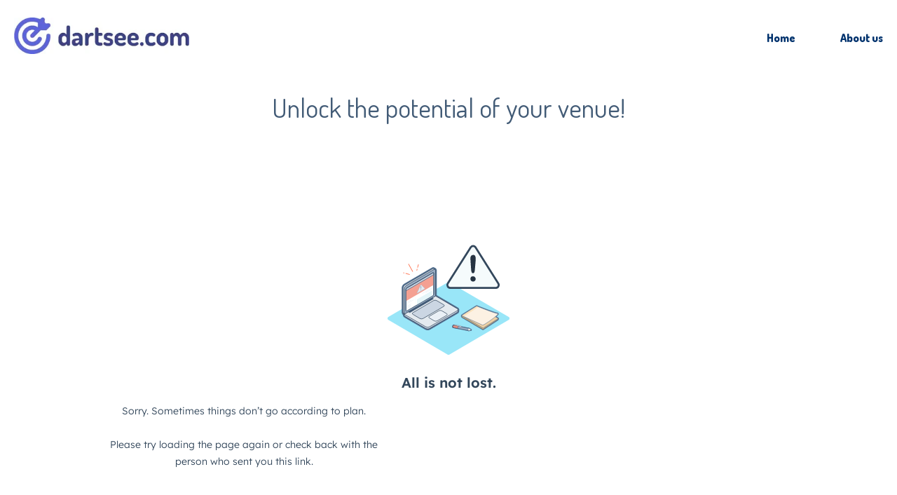

--- FILE ---
content_type: text/html; charset=utf-8
request_url: https://sales.dartsee.com/meetings/zoltan-borsos/dartsee-sales-call?embed=true&parentHubspotUtk=6b78766a7192ca6ea79222e02138fd64&parentPageUrl=https://home.dartsee.com/venue&ab=false&contentId=100741214274
body_size: 15716
content:
<!DOCTYPE html><html lang="en" data-quartz-powered="true"><script>window.__hsiplt = () => {}</script><script>window.__hssessrt = true</script><script>const IPLTEvents={TrackingStarted:"s",TrackingFinished:"f",PerformanceResourceTiming:"p",PerformanceNavigationTiming:"n",ScriptLoaded:"l",ScriptErrored:"e",BeforeScriptTag:"b",ScriptLoadTimeout:"t",DocumentReady:"c",MaxLogOverflow:"o",HitTimeBoundary:"h",VisibilityChangeHidden:"d",VisibilityChangeVisible:"v",SessionLink:"k"},ReportReasons={AlwaysSent:"a",SlowLoading:"s",VisibilityStateChanged:"v",LogsFlushed:"f",LogLimitReached:"l"};(()=>{const e=5e3,t=6e4,n=3e5,o=50,i=5e3,r=window.__hssessrt;let s,a=r,c=!0,d=[],l=0,u=null,p=null;const h=()=>{s&&s.disconnect();p&&clearTimeout(p);u&&clearTimeout(u);document.removeEventListener("visibilitychange",$);a=!1;c=!1},m=(e,t=!1)=>{if(!c||b()>=n+1e4||l>=i)h();else{M(e);l+=d.length;d=[];t&&h()}},g=e=>{if(!c||d.length+l>=i-1)h();else{d.push(e);if(d.length+l!==i-2)d.length>=o&&m(ReportReasons.LogsFlushed);else{d.push([IPLTEvents.MaxLogOverflow,b()]);d.push([IPLTEvents.TrackingFinished,b()]);m(ReportReasons.LogLimitReached,!0)}}},f=["name","responseStatus","fetchStart","responseEnd","serverTiming","startTime","initiatorType","nextHopProtocol","redirectStart","redirectEnd","domainLookupStart","domainLookupEnd","connectStart","connectEnd","secureConnectionStart","requestStart","responseStart","transferSize","encodedBodySize","decodedBodySize","renderBlockingStatus"],T=[...f,"unloadEventStart","unloadEventEnd","type","redirectCount"];function w(){try{return!!localStorage.getItem("log-page-load-id")}catch(e){}return!1}function v(){try{return"10000000-1000-4000-8000-100000000000".replace(/[018]/g,(e=>{const t=0|(crypto&&crypto.getRandomValues?15&crypto.getRandomValues(new Uint8Array(1))[0]:16*Math.random());return("0"===e?t:3&t|8).toString(16)}))}catch(e){return null}}function y(e){try{return!!new URL(e)}catch(e){return!1}}const L=new Set(["access_token","token_type","expires_in","refresh_token","scope","state","error","error_description","error_uri","code","grant_type","redirect_uri","client_id","client_secret","id_token","session_state","nonce","acr_values","response_type","response_mode","display","prompt","max_age","ui_locales","claims_locales","id_token_hint","login_hint","acr_values","claims","registration","request","request_uri","code_challenge","code_challenge_method","code_verifier","token","assertion","client_assertion","client_assertion_type"]);function S(e){let t;try{t=new URL(e)}catch(t){return e}if(t.hash){const e=t.hash.slice(1).split("&").map((e=>{const[t,n]=e.split("=");return n?`${t}=*REDACTED*`:t}));t.hash=`#${e.join("&")}`}t.searchParams.forEach(((e,n)=>{(L.has(n.toLowerCase())||y(e))&&t.searchParams.set(n,"*REDACTED*")}));return t.toString()}let R;try{R=crypto.randomUUID()}catch(e){R=v()}w()&&console.log("HubSpot Page Load ID:",R);window.hubspot||(window.hubspot={});window.hubspot.sessionId=R;try{var E;const e=window.top;e&&window!==e&&null!==(E=e.hubspot)&&void 0!==E&&E.sessionId&&g([IPLTEvents.SessionLink,e.hubspot.sessionId])}catch(e){}function _(e,t,n){g([e,...t.map((e=>{if("serverTiming"===e)return P(n);const t=n[e];return"name"===e?S(t):null===t?null:"number"==typeof t?Math.round(t):t}))])}function b(){return Math.round(performance.now())}function P({serverTiming:e}){return e?e.map((e=>[e.name,e.description,e.duration])):[]}const I=new Map,k=e=>r?!(e.name&&e.name.endsWith("cartographer/v1/ipl")):"script"===e.initiatorType;try{s=new PerformanceObserver((e=>e.getEntries().filter(k).forEach((e=>_(IPLTEvents.PerformanceResourceTiming,f,e)))));s.observe({type:"resource",buffered:!0})}catch(e){console.error(e)}const B=performance.getEntriesByType("navigation")[0];B&&_(IPLTEvents.PerformanceNavigationTiming,T,B);function C(e){g([e,b()])}C(IPLTEvents.TrackingStarted);let V=1;function D(){return/qa.com$/.test(window.location.host)}function z(){const e=/^\/(?:[A-Za-z0-9-_]*)\/(\d+)(?:\/|$)/.exec(window.location.pathname);return e?parseInt(e[1],10):void 0}function A(){const e=/(?:app|tools|private|local)-([a-z]+[0-9]).(?:hubspot|hubteam)(?:qa)?.com/,t=window.location.host.match(e);return t?t[1]:"na1"}function F(e){const t=JSON.stringify(e),n=D()?"hubspotqa":"hubspot",o=`https://metrics-fe-${A()}.${n}.com/cartographer/v1/ipl`;if(navigator&&"function"==typeof navigator.sendBeacon)try{navigator.sendBeacon(o,t)}catch(e){}}function M(e){if(u){clearTimeout(u);u=null}if(0===d.length&&0===I.size)return;F({v:0,r:e,t:b(),n:V++,cru:R,pto:performance.timeOrigin,dn:Date.now(),u:S(window.location.href),l:d,pid:z(),p:[...I.entries()].map((([e,t])=>[e,t.firstSeen]))})}function U(e){u||(u=window.setTimeout((()=>m(e)),1e3))}function q(){return r?Math.min(t,n-b()):null}function x(){if(!a)return;const e=q();if(null!==e)if(e<=0){C(IPLTEvents.HitTimeBoundary);C(IPLTEvents.TrackingFinished);m(ReportReasons.LogLimitReached,!0)}else{U(ReportReasons.LogsFlushed);p=setTimeout(x,e)}else console.error("scheduled a post-load report while sessionResourceTracking was disabled")}function H(){if("loading"===document.readyState||I.size>0){U(ReportReasons.SlowLoading);p=setTimeout(H,e)}else{const e=q();if(e&&e>0){m(ReportReasons.AlwaysSent);p=setTimeout(x,e)}else{C(IPLTEvents.TrackingFinished);m(ReportReasons.AlwaysSent,!0)}}}function $(){if("hidden"===document.visibilityState){C(IPLTEvents.VisibilityChangeHidden);m(ReportReasons.VisibilityStateChanged)}else C(IPLTEvents.VisibilityChangeVisible)}document.addEventListener("visibilitychange",$);let O=!1;function N(){if("complete"===document.readyState&&!O){O=!0;C(IPLTEvents.DocumentReady)}}document.addEventListener("readystatechange",N);const j=5e3-b();j>0?setTimeout(H,j):H();function J(...e){const t=b(),[n,o]=e;if(n===IPLTEvents.BeforeScriptTag){const n=new URL(e[2],S(window.location.href)).href;g([IPLTEvents.BeforeScriptTag,n,t]);I.set(n,{firstSeen:t,timeout:window.setTimeout((()=>{g([IPLTEvents.ScriptLoadTimeout,n,t,b()]);U(ReportReasons.SlowLoading)}),5e3)});return}const i=I.get(o.src);clearTimeout(i.timeout);I.delete(o.src);g([n,new URL(o.src,S(window.location.href)).href,i.firstSeen,t]);t-i.firstSeen>5e3&&U(ReportReasons.SlowLoading)}window.__hsiplt=J})();</script><head><meta charSet="UTF-8"/><meta http-equiv="X-UA-Compatible" content="IE=edge,chrome=1"/><link rel="preconnect" href="https://static.hsappstatic.net" crossorigin="anonymous"/><link href="//static.hsappstatic.net/foundations-theming-base/static-1.2859/stylesheets/hubspot-theme.stable.css" rel="stylesheet" data-hubspot-theme-asset="true" /><script src="//static.hsappstatic.net/foundations-theming-base/static-1.2859/bundles/hubspot-theme.stable.js" data-hubspot-theme-asset="true"></script><script>(function() {
    const SILO_ACCESSOR=Symbol.for("silo_v1");function makeScopedState(...e){return{values:new Map(e),watchers:new Map}}function getBuildTimePropertyNames(){return{copilotLayoutType:"copilot_layout_type",currentPackageName:"current_package_name",currentPackageVersion:"current_package_version",rootPackageName:"root_package_name",rootPackageVersion:"root_package_version"}}function getGlobalState(e=window){return e[SILO_ACCESSOR]}function initialize(e,a,t){var o;if(getGlobalState())throw Error("Global state already initialized");let r=window;for(;r.parent!==r;)try{r.parent.document;r=r.parent;if(getGlobalState(r.parent))break}catch(e){break}const{copilotLayoutType:n,currentPackageName:c,currentPackageVersion:i,rootPackageName:l,rootPackageVersion:S}=getBuildTimePropertyNames();window[SILO_ACCESSOR]={TAB:(null===(o=r[SILO_ACCESSOR])||void 0===o?void 0:o.TAB)||makeScopedState([l,e],[S,a]),BROWSING_CONTEXT:makeScopedState([c,e],[i,a],[n,t])}}
    initialize('MeetingsPublic','1.58387', 'undefined')})();</script><script>(function() {
        var staticDomainPrefix='//static.hsappstatic.net';!function(){var o,t;void 0===window.hubspot&&(window.hubspot={}),void 0===window.hubspot.polyfills&&(window.hubspot.polyfills={}),window.hubspot.polyfills.__CONDITIONAL=!0,o={"intersection-observer":function(){return"IntersectionObserver"in window&&"IntersectionObserverEntry"in window&&"intersectionRatio"in window.IntersectionObserverEntry.prototype&&"isIntersecting"in window.IntersectionObserverEntry.prototype},"resize-observer":function(){return"ResizeObserver"in window},"es.array.flat":function(){return Array.prototype.flat},"es.array.flat-map":function(){return Array.prototype.flatMap},"es.object.from-entries":function(){return Object.fromEntries},"es.symbol":function(){return String(Symbol())&&Object.getOwnPropertySymbols&&Object.getOwnPropertySymbols("qwe")&&Symbol.for&&Symbol.keyFor&&"[null]"===JSON.stringify([Symbol()])&&"{}"===JSON.stringify({a:Symbol()})&&"{}"===JSON.stringify(Object(Symbol()))&&Symbol.prototype[Symbol.toPrimitive]&&Symbol.prototype[Symbol.toStringTag]},"es.promise":function(){function o(){}var t=new Promise(function(t){t(1)}),n=(t.constructor={})[Symbol.species]=function(t){t(o,o)};return t.then(o)instanceof n&&"function"==typeof PromiseRejectionEvent},"es.promise.finally":function(){return Promise.prototype.finally.call({then:function(){return this}},function(){})}},(t=Object.keys(o).find(t=>{try{return!o[t]()}catch(t){return!0}}))?(window.hubspot.polyfills.__REASON=t,(t=document.createElement("script")).src=staticDomainPrefix+"/HeadJS/static-2.643/js/polyfills/core.js",t.crossOrigin="anonymous",document.write(t.outerHTML)):window.hubspot.polyfills.__INSTALLED=!1}();
      })();</script><script>__hsiplt('b',document.currentScript,"//static.hsappstatic.net/head-dlb/static-1.4465/bundle.production.js")</script><script src="//static.hsappstatic.net/head-dlb/static-1.4465/bundle.production.js" type="text/javascript" crossOrigin="anonymous" onload="__hsiplt('l',this)" onerror="__hsiplt('e',this)" data-hsiplt></script><script>window.performance.mark("start_quick_fetch_script");!function(){const e="api-verify",t="[quick-fetch] Early request not found";let r={},n=[];const o=window.performance&&window.performance.timing&&window.performance.timing.navigationStart,s=window.performance&&window.performance.now,a=o?window.performance.timing.navigationStart:(new Date).valueOf(),i=s?window.performance.now.bind(window.performance):()=>(new Date).valueOf()-a;function c(e){var t;return null!==(t=u("csrf.app",e))&&void 0!==t?t:null}function u(e,t){const r=t.match(`(?:^|;\\s*)${e}=(.*?)(?:;|$)`);if(r)return decodeURIComponent(r[1])}function d(){return Object.keys(r).filter((t=>t!==e)).length>0}function p(e,t){return e&&Object.prototype.hasOwnProperty.call(e,t)}function l(e){const t=/^\/(?:[A-Za-z0-9-_]*)\/(\d+)(?:\/|$)/.exec(e||document.location.pathname);return t&&t[1]||void 0}function w(e){return e?"static"===e?"dev":e.replace("static-",""):"unknown"}function f(e){return window.__workerEarlyRequests&&window.__workerEarlyRequests[e]?`${e}-cloudflare`:e}function h(){try{return!!localStorage.getItem("HTTP_FAILURE_INJECTION")}catch(e){return!1}}function m(e){return p(r,e)?r[e]:null}function _(e){p(r,e)&&delete r[e];p(window.__workerEarlyRequests,e)&&delete window.__workerEarlyRequests[e]}function k(){r={}}function q(e,o,s=!1){const a=f(e),c=`mark_${a}_request`,u=`mark_${a}_success`;if(window.performance.getEntriesByName(c,"mark").length&&window.performance.getEntriesByName(u,"mark").length&&0===window.performance.getEntriesByName(`mark_${a}_success`).length){window.performance.mark(`mark_${a}_success`);window.performance.measure(`measure_${a}_time`,c,u)}if(!p(r,e)||s&&!p(window.__workerEarlyRequests,e)){console.error(t,e,o);return}r[e].finished=!0;r[e].data=o;const d=n.slice().reverse().find((t=>t.name===e&&"pending"===t.state));if(d){var l;d.finished=i();d.state="succeeded";d.statusCode=(null===(l=r[e].request)||void 0===l?void 0:l.status)||200}r[e].whenFinishedCallbacks.forEach((e=>{e(o)}))}function y(e,o,s,a=!1){if(!p(r,e)||a&&!p(window.__workerEarlyRequests,e)){console.error(t,e,o,s);return}r[e].error=!0;r[e].errorStatus=o;const c=n.slice().reverse().find((t=>t.name===e&&"pending"===t.state));if(c){c.finished=i();c.state="timeout"===o?"timedOut":"failed";c.statusCode=s.status||0}r[e].onErrorCallbacks.forEach((e=>{e(s,o)}))}function g(e,t){return{finished:!1,error:!1,errorStatus:"",whenFinishedCallbacks:t.whenFinished?[t.whenFinished]:[],onErrorCallbacks:t.onError?[t.onError]:[],whenFinished(e){this.finished?e(this.data):this.whenFinishedCallbacks.push(e)},onError(e){this.error?e(this.request,this.errorStatus):this.onErrorCallbacks.push(e)},request:e}}function E(e,t,r){const n=g(new XMLHttpRequest,t);e.then((({responseBody:e})=>{q(r,e,!0)})).catch((e=>{y(r,e.message||"Unknown error",n.request,!0)}));return n}function R(e,t){const o=f(e);if(h())return;if(window.__workerEarlyRequests&&window.__workerEarlyRequests[e]){window.performance.mark(`mark_${o}_request`);n.push({name:e,url:t.url,started:i(),state:"pending",statusCode:void 0,fromWorker:!0});r[e]=E(window.__workerEarlyRequests[e].promise,t,e);return}if(p(r,e))return;window.performance.mark(`mark_${o}_request`);const s=new XMLHttpRequest,a=new URL(t.url),d=new URLSearchParams(a.search),{_currentProject:m,_currentProjectVersion:_}=window.quickFetch;d.append("hs_static_app",m);d.append("hs_static_app_version",w(_));if(!t.noPortalId&&!d.has("portalId")){const e=l();e&&d.append("portalId",e)}if(!d.has("hs_selenium_test")){const e=u("hs_selenium",window.document.cookie);e&&d.append("hs_selenium_test",e)}t.timeout&&!d.has("clienttimeout")&&d.append("clienttimeout",`${t.timeout}`);const k=`${a.origin}${a.pathname}?${d.toString()}`;s.open(t.type?t.type:"GET",k,!0);s.withCredentials=!Object.prototype.hasOwnProperty.call(t,"withCredentials")||!!t.withCredentials;null!=t.timeout&&(s.timeout=t.timeout);s.addEventListener("load",(()=>{let r;if(200<=s.status&&s.status<400){r=s.responseText;if("json"===t.dataType)try{r=JSON.parse(r)}catch(t){y(e,"Parsing error. Response is not valid JSON",s);return}q(e,r)}else y(e,`Network request failed. Status: ${s.status}`,s)}));s.addEventListener("error",(()=>{y(e,"Network request failed",s)}));s.addEventListener("timeout",(()=>{y(e,"timeout",s)}));const R=c(window.document.cookie);null===R||t.url.includes("/login-verify/hub-user-info")?R||console.error("No CSRF Cookie found."):s.setRequestHeader("X-HubSpot-CSRF-hubspotapi",R);s.setRequestHeader("Accept","application/json, text/javascript, */*; q=0.01");t.extraHeaders&&t.extraHeaders.length&&t.extraHeaders.forEach((e=>{s.setRequestHeader(e.header,e.value)}));t.contentType&&s.setRequestHeader("Content-type",t.contentType);n.push({name:e,url:k,started:i(),state:"pending",statusCode:void 0,fromWorker:!1});r[e]=g(s,t);switch(t.type){case"GET":case void 0:s.send();break;case"PUT":case"PATCH":case"POST":t.contentType||s.setRequestHeader("Content-type","application/json");s.send(t.data);break;default:console.error(`Unsupported quick-fetch method "${t.type}", skipping quick-fetch for \${ajaxOptions.url}`);return}}function v(e,t){let r;const n=t||window.location.hostname,o=/^(api|local|app|mcp)-(.*)\.hubspot(documents)?(qa)?\.com/,s=o.test(n),a=/\.hubspot(documents)?qa\.com/.test(n);void 0===e&&(e=!0);if(s){const t=o.exec(n)[2];r=e?`app-${t}`:`api-${t}`}else r=e?"app":"api";return e?`https://${r}.hubspot${a?"qa":""}.com/api`:`https://${r}.hubspot${a?"qa":""}.com`}function C(e,t,r){let n=v(t,r);try{const t=JSON.parse(localStorage.getItem("LOCAL_API_OVERRIDES"));for(let r=0;r<t.length;r++)e.includes(t[r])&&(n=n.replace(/https:\/\/(app|api)/,"https://local").replace("/api",""))}catch(e){}return n+e}function $(){try{return window.top!==window&&window.top.quickFetch&&"function"==typeof window.top.quickFetch.getRequestStateByName}catch(e){return!1}}function b(t={}){if($()){const t=window.top.quickFetch.getRequestStateByName(e);if(t){r[e]=Object.assign({},t,{fromParentContext:!0});return}}const n=C("/login-verify/hub-user-info?early=true"),o=Object.assign({url:n,dataType:"json",timeout:3e3},t);R(e,o)}function S(){return m(e)}function O(e){const t=S();t&&t.whenFinished(e)}function F(){return n}function H(){n=[]}window.quickFetch={afterAuth:O,clearAllRequests:k,clearEarlyRequestHistory:H,getApiUrl:C,getPortalId:l,getRequestStateByName:m,getAllEarlyRequestStats:F,makeEarlyRequest:R,makeLoginVerifyRequest:b,getLoginVerifyRequest:S,removeEarlyRequest:_,getCookie:c,hasEarlyRequests:d};window.performance.mark("end_quick_fetch_script");window.performance.measure("measure_quick_fetch_script","start_quick_fetch_script","end_quick_fetch_script")}();
        window.quickFetch._currentProject = 'MeetingsPublic';
        window.quickFetch._currentProjectVersion = 'static-1.58387';
        
        
         </script><script>
        hns('hubspot.bender', {
          staticDomain: '//static.hsappstatic.net' || window.location.host,
          staticDomainPrefix: '//static.hsappstatic.net' || ('//' + window.location.host),

          currentProject: 'MeetingsPublic',
          currentProjectVersion: 'static-1.58387',

          depVersions: {
  "MeetingsPublic": "static-1.58387",
  "apollo-dlb": "static-3.73",
  "head-dlb": "static-1.4465",
  "hs-test-utils": "static-1.7454",
  "hubspot-dlb": "static-2.1707",
  "HubStyleTokens": "static-2.10978",
  "I18n": "static-7.1480",
  "jasmine-runner": "static-1.5878",
  "quartz": "static-1.6296",
  "react-dlb": "static-1.64",
  "react-dnd": "static-3.19",
  "react-dnd-html5-backend": "static-2.10",
  "react-transition-group": "static-2.8",
  "tinymce": "static-6.5",
  "urlinator": "static-1.4014",
  "webpack-env": "static-1.54",
  "hub-http": "static-1.5499",
  "HubStyle": "static-2.11286",
  "icons": "static-2.599",
  "immutable": "static-2.19",
  "MeetingsBase": "static-1.57369",
  "MeetingsLib": "static-2.55776",
  "quick-fetch": "static-1.3486",
  "raven": "static-3.5386",
  "react": "static-7.151",
  "react-dom": "static-7.85",
  "react-rhumb": "static-1.16155",
  "react-select-plus": "static-1.65",
  "sanitize-text": "static-1.7661",
  "timezone-utils": "static-2.4697",
  "transmute": "static-2.77",
  "ui-addon-i18n": "static-1.10523",
  "UIComponents": "static-3.7925",
  "apollo-stack-hubspot": "static-3.69",
  "enviro": "static-4.345",
  "hs-promise-rejection-tracking": "static-1.4918",
  "PortalIdParser": "static-2.319",
  "raven-hubspot": "static-1.5693",
  "classnames": "static-2.10",
  "hoist-non-react-statics": "static-3.9",
  "hubspot-url-utils": "static-1.3531",
  "metrics-js": "static-1.9058",
  "react-redux": "static-7.16",
  "redux": "static-4.16",
  "styled-components": "static-2.64",
  "bend-plugin-trellis-migration": "static-1.2998",
  "moment": "static-3.26",
  "HeadJS": "static-2.643",
  "foundations-components": "static-1.7022",
  "framer-motion": "static-1.58",
  "hs-test-utils-bend-plugin": "static-1.2565",
  "msw": "static-1.39",
  "testing-library": "static-1.140",
  "foundations-theming": "static-1.3868",
  "i18n-data": "static-1.211",
  "moment-timezone": "static-5.73",
  "react-utils": "static-2.4895",
  "StyleGuideUI": "static-3.478",
  "jasmine": "static-4.3782",
  "quartz-config": "static-1.74",
  "hs-lodash": "static-4.45",
  "quartz-core": "static-1.5515",
  "cssUtils": "static-1.631",
  "ui-fonts": "static-1.335",
  "sassPrefix": "static-1.145",
  "flux-actions": "static-1.290",
  "meetings-client-types": "static-1.3247",
  "property-translator": "static-1.4879",
  "apollo-link-hub-http": "static-2.4199",
  "autolinker": "static-3.11",
  "avatar-components": "static-1.2008",
  "data-fetching-client": "static-1.9182",
  "FormsCommonComponents": "static-1.84601",
  "foundations-assets": "static-1.4327",
  "foundations-components-test-utils": "static-1.4506",
  "graphql": "static-1.72",
  "history": "static-4.47",
  "hubspot-apollo-client": "static-1.4316",
  "hubspot-prosemirror": "static-1.16887",
  "hubspotter-http": "static-1.4131",
  "integration-settings-components": "static-1.13936",
  "integrations-lib": "static-1.14629",
  "integrations-tracking-lib": "static-1.5131",
  "laboratory-lib": "static-3.6637",
  "PatternValidationJS": "static-1.437",
  "prosemirror": "static-1.13",
  "react-immutable-proptypes": "static-2.8",
  "react-input-autosize": "static-2.17",
  "redux-actions": "static-3.7",
  "redux-thunk": "static-2.43",
  "reselect": "static-2.16",
  "rpc-client-utils": "static-1.4161",
  "SafeStorage": "static-1.3846",
  "sanitize": "static-1.3914",
  "signup-constants": "static-1.17868",
  "signup-ui-lego-core": "static-1.19878",
  "signup-ui-url-generator": "static-2.7552",
  "subscriptions-components": "static-1.44767",
  "ui-addon-iframeable": "static-1.8427",
  "ui-addon-upgrades": "static-9.17161",
  "ui-business-units-lib": "static-1.8453",
  "ui-gdpr-components": "static-1.9769",
  "underscore": "static-1.8",
  "usage-tracker": "static-1.6877",
  "usage-tracker-anonymous": "static-1.5294",
  "usage-tracker-container": "static-1.6867",
  "usage-tracker-core": "static-1.6727",
  "usage-tracker-multi": "static-1.5291",
  "usage-tracker-public": "static-1.6688",
  "viral-links-lib": "static-1.6456",
  "csstype": "static-1.50",
  "hs-story-utils": "static-1.8873",
  "SharedI18nStrings": "static-1.175",
  "react-virtualized": "static-2.87",
  "ui-images": "static-2.993",
  "bender-build-tools": "static-1.2649",
  "bend-plugin-foundations-components": "static-1.3291",
  "floating-ui": "static-1.46",
  "foundations-theming-specialty": "static-1.1584",
  "react-aria": "static-1.44",
  "tanstack-table": "static-1.23",
  "bend-plugin-foundations-theming": "static-1.2351",
  "foundations-theming-base": "static-1.2853",
  "stylex": "static-1.22",
  "dispatcher": "static-1.125",
  "general-store": "static-6.20",
  "hub-http-janus": "static-1.720",
  "hub-http-shared-msw-handlers": "static-1.8782",
  "hubspotter-http-shared-msw-handlers": "static-1.8780",
  "mobile-manifest-mixins": "static-1.416",
  "react-router-dom": "static-5.26",
  "ts-schema": "static-1.3662",
  "ai-components-ui-library": "static-1.7621",
  "ContentUtils": "static-1.66831",
  "customer-data-properties": "static-1.49963",
  "forms-ai-lib": "static-1.3541",
  "forms-utils-lib": "static-1.11616",
  "react-dnd-compat": "static-1.4120",
  "react-tinymce": "static-1.53895",
  "self-service-api": "static-1.9713",
  "SharedLegalStrings": "static-1.1399",
  "superstore": "static-1.4235",
  "tinymce-config": "static-2.53021",
  "content-assistance-lib": "static-1.7120",
  "customer-data-objects": "static-1.7149",
  "customer-data-ui-utilities": "static-1.9273",
  "emoji-mart": "static-3.4",
  "growth-payments-core": "static-1.23970",
  "knowledge-content-types": "static-1.8139",
  "payment-link-components": "static-1.22276",
  "react-colorpicker": "static-2.9732",
  "rich-text-lib": "static-1.18922",
  "ui-addon-emoji-picker": "static-1.9402",
  "ui-shepherd-react": "static-3.9585",
  "video-components-external": "static-1.9847",
  "content-embed-lib": "static-1.6889",
  "conversations-skeleton-state": "static-1.6811",
  "crm-record-cards-service-types": "static-1.3168",
  "data-model-builder-lib": "static-1.10718",
  "native-integrations-shared-strings": "static-1.7275",
  "remote-ui": "static-1.55",
  "ui-components-test-utils": "static-1.5116",
  "ui-extensions-remote-renderer": "static-1.15771",
  "universal-page-editor-lib": "static-1.2526",
  "frontend-preferences-client": "static-1.7462",
  "hs-promise-utils": "static-1.5030",
  "integrations-error-boundary-lib": "static-1.12044",
  "redux-observable": "static-1.11",
  "ReduxMessenger": "static-2.9933",
  "rxjs": "static-5.10",
  "ui-universal-auth": "static-1.8358",
  "emoji-regex": "static-1.7",
  "atom": "static-1.4637",
  "ContentComponents": "static-2.69787",
  "customer-data-objects-ui-components": "static-1.12502",
  "customer-data-property-utils": "static-1.7501",
  "customer-data-reference-ui-components": "static-1.12566",
  "reference-resolvers-lite": "static-1.7551",
  "subscriptions-client": "static-1.45010",
  "user-context": "static-1.4633",
  "magpie-lib": "static-1.5107",
  "navigation-messaging": "static-1.5907",
  "feature-store-service-types": "static-1.4098",
  "growth-monetization-service-types": "static-1.4105",
  "merchandise-lib": "static-1.247",
  "salesImages": "static-1.514",
  "upgrade-management-service-types": "static-1.4089",
  "reference-resolvers": "static-1.7715",
  "chatspot-client-types": "static-1.10180",
  "chatspot-core": "static-1.19403",
  "copilot-toolkit": "static-1.9814",
  "cms-field-types": "static-1.4195",
  "content-icons-ui": "static-1.2046",
  "calling-global-api": "static-1.62832",
  "calling-internal-common": "static-1.30813",
  "calling-lifecycle-internal": "static-1.64214",
  "calling-lifecycle-messages": "static-1.56508",
  "commerce-products-lib": "static-1.8050",
  "conditional-properties-service-client": "static-1.3397",
  "crm-links": "static-1.5694",
  "crm-message-bus": "static-1.41654",
  "external-options-client-types": "static-1.3616",
  "file-manager-components": "static-1.22110",
  "framework-data-schema-resolvers": "static-1.6342",
  "google-libphonenumber": "static-1.27",
  "inbound-db-meta-service-client": "static-1.3236",
  "inbound-db-properties-service-client": "static-1.3460",
  "inbounddb-objects-service-types": "static-1.3703",
  "meetings-icalendar-utils-lib": "static-1.25",
  "multi-currency-client-types": "static-1.3233",
  "object-builder-ui-client": "static-1.47139",
  "pipeline-validation-client-types": "static-1.3457",
  "property-value-citations": "static-1.577",
  "smart-property-lib": "static-1.4922",
  "tiered-pricing": "static-1.417",
  "ui-addon-form-validation": "static-1.10501",
  "final-form": "static-1.59",
  "redux-mock-store": "static-1.8",
  "redux-toolkit": "static-1.7",
  "tinymce-themes": "static-1.54991",
  "data-token-picker": "static-1.15594",
  "hub-http-contrib": "static-1.2609",
  "interframe": "static-3.4244",
  "tinymce-data": "static-1.39106",
  "tinymce-plugins": "static-1.56135",
  "ui-addon-sales-email": "static-1.4704",
  "ui-addon-video-player": "static-1.8270",
  "ui-coaching-tips": "static-1.27207",
  "react-immutable-render-mixin": "static-1.9",
  "commerce-analytics-service-client": "static-1.3179",
  "onboarding-scopes": "static-1.5984",
  "ui-addon-opt": "static-4.7946",
  "commerce-tours-lib": "static-1.5299",
  "getting-started-shared-tasks": "static-1.17166",
  "growth-onboarding-reliability": "static-1.4631",
  "onboarding-tours": "static-1.15905",
  "sales-checkout-service-client": "static-1.3191",
  "FileManagerLib": "static-1.37750",
  "content-media-composition-data-lib": "static-1.10246",
  "content-media-compositions": "static-2.14253",
  "idb-keyval": "static-1.34",
  "immer": "static-1.33",
  "immerable": "static-1.3604",
  "magpie-types": "static-1.4567",
  "media-bridge-lib": "static-1.18149",
  "video-data-lib": "static-1.33505",
  "association-settings-lib": "static-1.8930",
  "collaboration-sidebar": "static-1.56513",
  "data-model-commons-lib": "static-1.11283",
  "feedback-loader": "static-1.28300",
  "html-to-image": "static-1.43",
  "object-definition-builder-lib": "static-1.6532",
  "property-management-iframe": "static-1.11387",
  "reactflow": "static-1.50",
  "simple-data-table": "static-1.1359",
  "used-in-list-lib": "static-1.6387",
  "visual-association": "static-1.5318",
  "ui-addon-draggable": "static-3.4309",
  "highcharts": "static-8.94",
  "reporting-data": "static-1.65492",
  "reporting-visualizations": "static-1.57569",
  "ui-extensibility-client-types": "static-1.3524",
  "location-customization-utils-lib": "static-1.7761",
  "advanced-menus-core": "static-1.14387",
  "advanced-menus-lib": "static-1.11413",
  "blueimp-md5": "static-1.8",
  "codemirror": "static-5.85",
  "ContentData": "static-1.66906",
  "data-token-views": "static-1.15575",
  "ExportDialog": "static-6.9938",
  "FileManagerCore": "static-1.37609",
  "payments-embed-points-lib": "static-1.11961",
  "products-iframe-lib": "static-1.6630",
  "products-ui-components": "static-1.38569",
  "react-beautiful-dnd": "static-1.13",
  "react-codemirror": "static-1.10145",
  "simple-menus-core": "static-1.14386",
  "simple-menus-lib": "static-1.15903",
  "ui-memberships-settings-lib": "static-1.32669",
  "videoconference-integration-components": "static-1.6105",
  "batch-promise": "static-1.1090",
  "fast-json-stable-stringify": "static-1.4",
  "getting-started-shared-tasks-store": "static-1.16284",
  "reactive-lib": "static-1.240",
  "simple-logging-lib": "static-1.2490",
  "markdown-it": "static-1.6",
  "calling-error-reporting": "static-1.30819",
  "shared-worker-versioning": "static-1.10566",
  "calling-usage-tracker": "static-1.6024",
  "calling-orchestration-shared-library": "static-1.34030",
  "customer-data-tracking": "static-1.6389",
  "products-ui-components-shared-msw-handlers": "static-1.9164",
  "crm-pipelines-api-client-types": "static-1.3577",
  "framework-builder-read-service-client": "static-1.3551",
  "framework-data-schema-quick-fetch": "static-1.6247",
  "persist-promise": "static-1.3247",
  "breeze-intelligence-kit": "static-1.4893",
  "framework-data-schema-resolvers-shared-msw-handlers": "static-1.8865",
  "fsm": "static-1.3191",
  "policy-lib": "static-1.6276",
  "reference-resolvers-lite-shared-msw-handlers": "static-1.8928",
  "NamespacedHubStyle": "static-2.8679",
  "layout-dnd-components": "static-1.11526",
  "layout-dnd-utils": "static-1.10501",
  "ui-brand-identity-lib": "static-1.12708",
  "growth-onboarding-feedback-components": "static-1.5976",
  "growth-data-modal": "static-1.4794",
  "onboarding-tours-client": "static-1.4119",
  "growth-onboarding-confetti": "static-1.2551",
  "growth-onboarding-next-action-utils": "static-1.922",
  "navigation-components": "static-1.16580",
  "ui-shepherd-tracker": "static-1.6966",
  "audio-components": "static-1.5288",
  "FileManagerImages": "static-1.35261",
  "video-components": "static-1.11850",
  "hls.js": "static-1.29",
  "js-cookie": "static-1.18",
  "association-translator": "static-1.2658",
  "crm-settings-header-lib": "static-1.7730",
  "customer-data-sidebar": "static-2.44680",
  "settings-ui-nav": "static-2.9684",
  "chatspot-widget-iframe": "static-1.19395",
  "collaboration-sidebar-common": "static-1.1309",
  "property-management-common": "static-1.3674",
  "d3": "static-1.7",
  "zustand": "static-1.51",
  "react-flip-move": "static-1.60",
  "reporting-client-types": "static-1.2281",
  "seamless-immutable": "static-7.6",
  "diff-match-patch": "static-1.7",
  "cropperjs": "static-1.10",
  "video-embed": "static-1.34339",
  "payments-enrollment-embed-lib": "static-1.21123",
  "commerce-permissions": "static-1.245",
  "commerce-shared-components-lib": "static-1.17194",
  "commerce-subscription-lib": "static-1.35765",
  "crm_components": "static-3.90402",
  "crm_data": "static-4.90402",
  "customer-data-filters-ui": "static-1.37966",
  "framework-data-table": "static-2.10799",
  "property-description-translator": "static-1.3324",
  "browser-eslint": "static-2.57",
  "calling-orchestration-schema": "static-1.34255",
  "sales-views-client-types": "static-1.3729",
  "trellis-story-utils": "static-1.4017",
  "storybook-react": "static-1.21",
  "layout-data-lib": "static-1.8826",
  "social-insights-client-types": "static-1.20691",
  "ui-addon-react-router-dom": "static-1.9078",
  "card-payment-highlight-lib": "static-1.35793",
  "card-subscription-highlight-lib": "static-1.38188",
  "commerce-billing-lib": "static-1.17771",
  "commerce-contract-lib": "static-1.10319",
  "crm_schema": "static-3.90441",
  "crm-fe-perf": "static-1.22438",
  "customer-data-content": "static-1.26334",
  "invoices-highlight-card-lib": "static-1.53219",
  "lodash": "static-4.7",
  "orders-highlight-card-lib": "static-1.20303",
  "products-highlight-card-lib": "static-1.16334",
  "project-storage": "static-1.4158",
  "quotes-highlight-card-lib": "static-1.70297",
  "wootric-nps": "static-1.6412",
  "crm-component-utils": "static-1.37810",
  "outpost": "static-1.3797",
  "marketplace-ui-apps-core": "static-1.16758",
  "stripe-embedded-components": "static-1.6718",
  "customer-data-associations": "static-1.6765",
  "commerce-tools-ui-lib": "static-1.9199",
  "crm_universal": "static-1.21317",
  "customer-data-email": "static-1.17143",
  "customer-data-filters-ui-msw-helpers": "static-1.20400",
  "FormUrlGenerator": "static-2.4178",
  "multi-account-reference-resolvers": "static-1.511",
  "reporting-datasets-permissions-lib": "static-1.12223",
  "ui-addon-teams": "static-1.20876",
  "deal-intel-decorators": "static-1.450",
  "tanstack-virtual": "static-1.20",
  "usage-tracker-session-replay": "static-1.4563",
  "utility-belt": "static-1.1985",
  "crm-cards-sdk": "static-1.42162",
  "quotes-client-types": "static-1.36383",
  "quotes-ui-lib": "static-1.79014",
  "SalesContentIndexUI": "static-3.8392",
  "sequences-lib": "static-1.7290",
  "accounting-integrations-ui-components": "static-1.6223",
  "invoices-ui-lib": "static-1.53235",
  "commerce-products-api": "static-1.1489",
  "invoices-iframe-lib": "static-1.55293",
  "quotes-modal-lib": "static-1.100971",
  "card-properties-lib": "static-1.42809",
  "crm-actions": "static-1.5695",
  "crm-cards-data": "static-1.659",
  "customer-data-properties-shared-msw-handlers": "static-1.8109",
  "developer-experience-shared-components": "static-1.9906",
  "immutable-less": "static-1.4065",
  "marketplace-ui-client-types": "static-1.15631",
  "marketplace-ui-common": "static-1.18224",
  "ui-addon-integrations-directory-panel": "static-2.7502",
  "stripe-connect-js": "static-1.43",
  "customer-data-rte": "static-1.31809",
  "cv-backend-services": "static-1.1383",
  "growth-onboarding-empty-states": "static-1.5006",
  "InboxConnectUtils": "static-4.13565",
  "payments-post-enroll-local-storage-lib": "static-1.4536",
  "qrcode-generator": "static-1.58",
  "trials-service-types": "static-1.3506",
  "deal-intel-utils": "static-1.454",
  "amplitude-session-replay-browser": "static-1.50",
  "FireAlarmUi": "static-1.4099",
  "sales-templates-service-types-lib": "static-1.3741",
  "ui-asset-management-lib": "static-1.10279",
  "sequences-client-types-lib": "static-1.7147",
  "totals-ui-components": "static-1.22242",
  "enrichment-properties-lib": "static-1.14040",
  "apps-service-types": "static-1.3445",
  "oauth-service-types": "static-1.3746",
  "ai-settings-ui-library": "static-1.6941",
  "nav-meta": "static-1.28217",
  "react-window": "static-1.13",
  "draft-content-plugins": "static-1.27185",
  "draft-convert": "static-2.31",
  "draft-extend": "static-2.46",
  "draft-js": "static-5.37",
  "draft-plugins": "static-2.20773",
  "commerce-totals-service-types": "static-1.3342",
  "crm-source-interpretation-lib": "static-1.4775",
  "usage-based-billing-components-lib": "static-1.7316",
  "reporting-ui-components": "static-2.62766",
  "subscription-experience-data-types": "static-1.14134",
  "reporting-action-components": "static-1.39953",
  "reporting-plugins": "static-1.9552",
  "reporting-reports": "static-1.65172",
  "reporting-snowflake": "static-1.54112",
  "dashboard-lib": "static-1.79585",
  "share-with-third-party-component-lib": "static-1.8196",
  "campaign-roi-lib": "static-1.7472"
},
          depPathPrefixes: {
  "MeetingsPublic": "/MeetingsPublic/static-1.58387",
  "apollo-dlb": "/apollo-dlb/static-3.73",
  "head-dlb": "/head-dlb/static-1.4465",
  "hs-test-utils": "/hs-test-utils/static-1.7454",
  "hubspot-dlb": "/hubspot-dlb/static-2.1707",
  "HubStyleTokens": "/HubStyleTokens/static-2.10978",
  "I18n": "/I18n/static-7.1480",
  "jasmine-runner": "/jasmine-runner/static-1.5878",
  "quartz": "/quartz/static-1.6296",
  "react-dlb": "/react-dlb/static-1.64",
  "react-dnd": "/react-dnd/static-3.19",
  "react-dnd-html5-backend": "/react-dnd-html5-backend/static-2.10",
  "react-transition-group": "/react-transition-group/static-2.8",
  "tinymce": "/tinymce/static-6.5",
  "urlinator": "/urlinator/static-1.4014",
  "webpack-env": "/webpack-env/static-1.54",
  "hub-http": "/hub-http/static-1.5499",
  "HubStyle": "/HubStyle/static-2.11286",
  "icons": "/icons/static-2.599",
  "immutable": "/immutable/static-2.19",
  "MeetingsBase": "/MeetingsBase/static-1.57369",
  "MeetingsLib": "/MeetingsLib/static-2.55776",
  "quick-fetch": "/quick-fetch/static-1.3486",
  "raven": "/raven/static-3.5386",
  "react": "/react/static-7.151",
  "react-dom": "/react-dom/static-7.85",
  "react-rhumb": "/react-rhumb/static-1.16155",
  "react-select-plus": "/react-select-plus/static-1.65",
  "sanitize-text": "/sanitize-text/static-1.7661",
  "timezone-utils": "/timezone-utils/static-2.4697",
  "transmute": "/transmute/static-2.77",
  "ui-addon-i18n": "/ui-addon-i18n/static-1.10523",
  "UIComponents": "/UIComponents/static-3.7925",
  "apollo-stack-hubspot": "/apollo-stack-hubspot/static-3.69",
  "enviro": "/enviro/static-4.345",
  "hs-promise-rejection-tracking": "/hs-promise-rejection-tracking/static-1.4918",
  "PortalIdParser": "/PortalIdParser/static-2.319",
  "raven-hubspot": "/raven-hubspot/static-1.5693",
  "classnames": "/classnames/static-2.10",
  "hoist-non-react-statics": "/hoist-non-react-statics/static-3.9",
  "hubspot-url-utils": "/hubspot-url-utils/static-1.3531",
  "metrics-js": "/metrics-js/static-1.9058",
  "react-redux": "/react-redux/static-7.16",
  "redux": "/redux/static-4.16",
  "styled-components": "/styled-components/static-2.64",
  "bend-plugin-trellis-migration": "/bend-plugin-trellis-migration/static-1.2998",
  "moment": "/moment/static-3.26",
  "HeadJS": "/HeadJS/static-2.643",
  "foundations-components": "/foundations-components/static-1.7022",
  "framer-motion": "/framer-motion/static-1.58",
  "hs-test-utils-bend-plugin": "/hs-test-utils-bend-plugin/static-1.2565",
  "msw": "/msw/static-1.39",
  "testing-library": "/testing-library/static-1.140",
  "foundations-theming": "/foundations-theming/static-1.3868",
  "i18n-data": "/i18n-data/static-1.211",
  "moment-timezone": "/moment-timezone/static-5.73",
  "react-utils": "/react-utils/static-2.4895",
  "StyleGuideUI": "/StyleGuideUI/static-3.478",
  "jasmine": "/jasmine/static-4.3782",
  "quartz-config": "/quartz-config/static-1.74",
  "hs-lodash": "/hs-lodash/static-4.45",
  "quartz-core": "/quartz-core/static-1.5515",
  "cssUtils": "/cssUtils/static-1.631",
  "ui-fonts": "/ui-fonts/static-1.335",
  "sassPrefix": "/sassPrefix/static-1.145",
  "flux-actions": "/flux-actions/static-1.290",
  "meetings-client-types": "/meetings-client-types/static-1.3247",
  "property-translator": "/property-translator/static-1.4879",
  "apollo-link-hub-http": "/apollo-link-hub-http/static-2.4199",
  "autolinker": "/autolinker/static-3.11",
  "avatar-components": "/avatar-components/static-1.2008",
  "data-fetching-client": "/data-fetching-client/static-1.9182",
  "FormsCommonComponents": "/FormsCommonComponents/static-1.84601",
  "foundations-assets": "/foundations-assets/static-1.4327",
  "foundations-components-test-utils": "/foundations-components-test-utils/static-1.4506",
  "graphql": "/graphql/static-1.72",
  "history": "/history/static-4.47",
  "hubspot-apollo-client": "/hubspot-apollo-client/static-1.4316",
  "hubspot-prosemirror": "/hubspot-prosemirror/static-1.16887",
  "hubspotter-http": "/hubspotter-http/static-1.4131",
  "integration-settings-components": "/integration-settings-components/static-1.13936",
  "integrations-lib": "/integrations-lib/static-1.14629",
  "integrations-tracking-lib": "/integrations-tracking-lib/static-1.5131",
  "laboratory-lib": "/laboratory-lib/static-3.6637",
  "PatternValidationJS": "/PatternValidationJS/static-1.437",
  "prosemirror": "/prosemirror/static-1.13",
  "react-immutable-proptypes": "/react-immutable-proptypes/static-2.8",
  "react-input-autosize": "/react-input-autosize/static-2.17",
  "redux-actions": "/redux-actions/static-3.7",
  "redux-thunk": "/redux-thunk/static-2.43",
  "reselect": "/reselect/static-2.16",
  "rpc-client-utils": "/rpc-client-utils/static-1.4161",
  "SafeStorage": "/SafeStorage/static-1.3846",
  "sanitize": "/sanitize/static-1.3914",
  "signup-constants": "/signup-constants/static-1.17868",
  "signup-ui-lego-core": "/signup-ui-lego-core/static-1.19878",
  "signup-ui-url-generator": "/signup-ui-url-generator/static-2.7552",
  "subscriptions-components": "/subscriptions-components/static-1.44767",
  "ui-addon-iframeable": "/ui-addon-iframeable/static-1.8427",
  "ui-addon-upgrades": "/ui-addon-upgrades/static-9.17161",
  "ui-business-units-lib": "/ui-business-units-lib/static-1.8453",
  "ui-gdpr-components": "/ui-gdpr-components/static-1.9769",
  "underscore": "/underscore/static-1.8",
  "usage-tracker": "/usage-tracker/static-1.6877",
  "usage-tracker-anonymous": "/usage-tracker-anonymous/static-1.5294",
  "usage-tracker-container": "/usage-tracker-container/static-1.6867",
  "usage-tracker-core": "/usage-tracker-core/static-1.6727",
  "usage-tracker-multi": "/usage-tracker-multi/static-1.5291",
  "usage-tracker-public": "/usage-tracker-public/static-1.6688",
  "viral-links-lib": "/viral-links-lib/static-1.6456",
  "csstype": "/csstype/static-1.50",
  "hs-story-utils": "/hs-story-utils/static-1.8873",
  "SharedI18nStrings": "/SharedI18nStrings/static-1.175",
  "react-virtualized": "/react-virtualized/static-2.87",
  "ui-images": "/ui-images/static-2.993",
  "bender-build-tools": "/bender-build-tools/static-1.2649",
  "bend-plugin-foundations-components": "/bend-plugin-foundations-components/static-1.3291",
  "floating-ui": "/floating-ui/static-1.46",
  "foundations-theming-specialty": "/foundations-theming-specialty/static-1.1584",
  "react-aria": "/react-aria/static-1.44",
  "tanstack-table": "/tanstack-table/static-1.23",
  "bend-plugin-foundations-theming": "/bend-plugin-foundations-theming/static-1.2351",
  "foundations-theming-base": "/foundations-theming-base/static-1.2853",
  "stylex": "/stylex/static-1.22",
  "dispatcher": "/dispatcher/static-1.125",
  "general-store": "/general-store/static-6.20",
  "hub-http-janus": "/hub-http-janus/static-1.720",
  "hub-http-shared-msw-handlers": "/hub-http-shared-msw-handlers/static-1.8782",
  "hubspotter-http-shared-msw-handlers": "/hubspotter-http-shared-msw-handlers/static-1.8780",
  "mobile-manifest-mixins": "/mobile-manifest-mixins/static-1.416",
  "react-router-dom": "/react-router-dom/static-5.26",
  "ts-schema": "/ts-schema/static-1.3662",
  "ai-components-ui-library": "/ai-components-ui-library/static-1.7621",
  "ContentUtils": "/ContentUtils/static-1.66831",
  "customer-data-properties": "/customer-data-properties/static-1.49963",
  "forms-ai-lib": "/forms-ai-lib/static-1.3541",
  "forms-utils-lib": "/forms-utils-lib/static-1.11616",
  "react-dnd-compat": "/react-dnd-compat/static-1.4120",
  "react-tinymce": "/react-tinymce/static-1.53895",
  "self-service-api": "/self-service-api/static-1.9713",
  "SharedLegalStrings": "/SharedLegalStrings/static-1.1399",
  "superstore": "/superstore/static-1.4235",
  "tinymce-config": "/tinymce-config/static-2.53021",
  "content-assistance-lib": "/content-assistance-lib/static-1.7120",
  "customer-data-objects": "/customer-data-objects/static-1.7149",
  "customer-data-ui-utilities": "/customer-data-ui-utilities/static-1.9273",
  "emoji-mart": "/emoji-mart/static-3.4",
  "growth-payments-core": "/growth-payments-core/static-1.23970",
  "knowledge-content-types": "/knowledge-content-types/static-1.8139",
  "payment-link-components": "/payment-link-components/static-1.22276",
  "react-colorpicker": "/react-colorpicker/static-2.9732",
  "rich-text-lib": "/rich-text-lib/static-1.18922",
  "ui-addon-emoji-picker": "/ui-addon-emoji-picker/static-1.9402",
  "ui-shepherd-react": "/ui-shepherd-react/static-3.9585",
  "video-components-external": "/video-components-external/static-1.9847",
  "content-embed-lib": "/content-embed-lib/static-1.6889",
  "conversations-skeleton-state": "/conversations-skeleton-state/static-1.6811",
  "crm-record-cards-service-types": "/crm-record-cards-service-types/static-1.3168",
  "data-model-builder-lib": "/data-model-builder-lib/static-1.10718",
  "native-integrations-shared-strings": "/native-integrations-shared-strings/static-1.7275",
  "remote-ui": "/remote-ui/static-1.55",
  "ui-components-test-utils": "/ui-components-test-utils/static-1.5116",
  "ui-extensions-remote-renderer": "/ui-extensions-remote-renderer/static-1.15771",
  "universal-page-editor-lib": "/universal-page-editor-lib/static-1.2526",
  "frontend-preferences-client": "/frontend-preferences-client/static-1.7462",
  "hs-promise-utils": "/hs-promise-utils/static-1.5030",
  "integrations-error-boundary-lib": "/integrations-error-boundary-lib/static-1.12044",
  "redux-observable": "/redux-observable/static-1.11",
  "ReduxMessenger": "/ReduxMessenger/static-2.9933",
  "rxjs": "/rxjs/static-5.10",
  "ui-universal-auth": "/ui-universal-auth/static-1.8358",
  "emoji-regex": "/emoji-regex/static-1.7",
  "atom": "/atom/static-1.4637",
  "ContentComponents": "/ContentComponents/static-2.69787",
  "customer-data-objects-ui-components": "/customer-data-objects-ui-components/static-1.12502",
  "customer-data-property-utils": "/customer-data-property-utils/static-1.7501",
  "customer-data-reference-ui-components": "/customer-data-reference-ui-components/static-1.12566",
  "reference-resolvers-lite": "/reference-resolvers-lite/static-1.7551",
  "subscriptions-client": "/subscriptions-client/static-1.45010",
  "user-context": "/user-context/static-1.4633",
  "magpie-lib": "/magpie-lib/static-1.5107",
  "navigation-messaging": "/navigation-messaging/static-1.5907",
  "feature-store-service-types": "/feature-store-service-types/static-1.4098",
  "growth-monetization-service-types": "/growth-monetization-service-types/static-1.4105",
  "merchandise-lib": "/merchandise-lib/static-1.247",
  "salesImages": "/salesImages/static-1.514",
  "upgrade-management-service-types": "/upgrade-management-service-types/static-1.4089",
  "reference-resolvers": "/reference-resolvers/static-1.7715",
  "chatspot-client-types": "/chatspot-client-types/static-1.10180",
  "chatspot-core": "/chatspot-core/static-1.19403",
  "copilot-toolkit": "/copilot-toolkit/static-1.9814",
  "cms-field-types": "/cms-field-types/static-1.4195",
  "content-icons-ui": "/content-icons-ui/static-1.2046",
  "calling-global-api": "/calling-global-api/static-1.62832",
  "calling-internal-common": "/calling-internal-common/static-1.30813",
  "calling-lifecycle-internal": "/calling-lifecycle-internal/static-1.64214",
  "calling-lifecycle-messages": "/calling-lifecycle-messages/static-1.56508",
  "commerce-products-lib": "/commerce-products-lib/static-1.8050",
  "conditional-properties-service-client": "/conditional-properties-service-client/static-1.3397",
  "crm-links": "/crm-links/static-1.5694",
  "crm-message-bus": "/crm-message-bus/static-1.41654",
  "external-options-client-types": "/external-options-client-types/static-1.3616",
  "file-manager-components": "/file-manager-components/static-1.22110",
  "framework-data-schema-resolvers": "/framework-data-schema-resolvers/static-1.6342",
  "google-libphonenumber": "/google-libphonenumber/static-1.27",
  "inbound-db-meta-service-client": "/inbound-db-meta-service-client/static-1.3236",
  "inbound-db-properties-service-client": "/inbound-db-properties-service-client/static-1.3460",
  "inbounddb-objects-service-types": "/inbounddb-objects-service-types/static-1.3703",
  "meetings-icalendar-utils-lib": "/meetings-icalendar-utils-lib/static-1.25",
  "multi-currency-client-types": "/multi-currency-client-types/static-1.3233",
  "object-builder-ui-client": "/object-builder-ui-client/static-1.47139",
  "pipeline-validation-client-types": "/pipeline-validation-client-types/static-1.3457",
  "property-value-citations": "/property-value-citations/static-1.577",
  "smart-property-lib": "/smart-property-lib/static-1.4922",
  "tiered-pricing": "/tiered-pricing/static-1.417",
  "ui-addon-form-validation": "/ui-addon-form-validation/static-1.10501",
  "final-form": "/final-form/static-1.59",
  "redux-mock-store": "/redux-mock-store/static-1.8",
  "redux-toolkit": "/redux-toolkit/static-1.7",
  "tinymce-themes": "/tinymce-themes/static-1.54991",
  "data-token-picker": "/data-token-picker/static-1.15594",
  "hub-http-contrib": "/hub-http-contrib/static-1.2609",
  "interframe": "/interframe/static-3.4244",
  "tinymce-data": "/tinymce-data/static-1.39106",
  "tinymce-plugins": "/tinymce-plugins/static-1.56135",
  "ui-addon-sales-email": "/ui-addon-sales-email/static-1.4704",
  "ui-addon-video-player": "/ui-addon-video-player/static-1.8270",
  "ui-coaching-tips": "/ui-coaching-tips/static-1.27207",
  "react-immutable-render-mixin": "/react-immutable-render-mixin/static-1.9",
  "commerce-analytics-service-client": "/commerce-analytics-service-client/static-1.3179",
  "onboarding-scopes": "/onboarding-scopes/static-1.5984",
  "ui-addon-opt": "/ui-addon-opt/static-4.7946",
  "commerce-tours-lib": "/commerce-tours-lib/static-1.5299",
  "getting-started-shared-tasks": "/getting-started-shared-tasks/static-1.17166",
  "growth-onboarding-reliability": "/growth-onboarding-reliability/static-1.4631",
  "onboarding-tours": "/onboarding-tours/static-1.15905",
  "sales-checkout-service-client": "/sales-checkout-service-client/static-1.3191",
  "FileManagerLib": "/FileManagerLib/static-1.37750",
  "content-media-composition-data-lib": "/content-media-composition-data-lib/static-1.10246",
  "content-media-compositions": "/content-media-compositions/static-2.14253",
  "idb-keyval": "/idb-keyval/static-1.34",
  "immer": "/immer/static-1.33",
  "immerable": "/immerable/static-1.3604",
  "magpie-types": "/magpie-types/static-1.4567",
  "media-bridge-lib": "/media-bridge-lib/static-1.18149",
  "video-data-lib": "/video-data-lib/static-1.33505",
  "association-settings-lib": "/association-settings-lib/static-1.8930",
  "collaboration-sidebar": "/collaboration-sidebar/static-1.56513",
  "data-model-commons-lib": "/data-model-commons-lib/static-1.11283",
  "feedback-loader": "/feedback-loader/static-1.28300",
  "html-to-image": "/html-to-image/static-1.43",
  "object-definition-builder-lib": "/object-definition-builder-lib/static-1.6532",
  "property-management-iframe": "/property-management-iframe/static-1.11387",
  "reactflow": "/reactflow/static-1.50",
  "simple-data-table": "/simple-data-table/static-1.1359",
  "used-in-list-lib": "/used-in-list-lib/static-1.6387",
  "visual-association": "/visual-association/static-1.5318",
  "ui-addon-draggable": "/ui-addon-draggable/static-3.4309",
  "highcharts": "/highcharts/static-8.94",
  "reporting-data": "/reporting-data/static-1.65492",
  "reporting-visualizations": "/reporting-visualizations/static-1.57569",
  "ui-extensibility-client-types": "/ui-extensibility-client-types/static-1.3524",
  "location-customization-utils-lib": "/location-customization-utils-lib/static-1.7761",
  "advanced-menus-core": "/advanced-menus-core/static-1.14387",
  "advanced-menus-lib": "/advanced-menus-lib/static-1.11413",
  "blueimp-md5": "/blueimp-md5/static-1.8",
  "codemirror": "/codemirror/static-5.85",
  "ContentData": "/ContentData/static-1.66906",
  "data-token-views": "/data-token-views/static-1.15575",
  "ExportDialog": "/ExportDialog/static-6.9938",
  "FileManagerCore": "/FileManagerCore/static-1.37609",
  "payments-embed-points-lib": "/payments-embed-points-lib/static-1.11961",
  "products-iframe-lib": "/products-iframe-lib/static-1.6630",
  "products-ui-components": "/products-ui-components/static-1.38569",
  "react-beautiful-dnd": "/react-beautiful-dnd/static-1.13",
  "react-codemirror": "/react-codemirror/static-1.10145",
  "simple-menus-core": "/simple-menus-core/static-1.14386",
  "simple-menus-lib": "/simple-menus-lib/static-1.15903",
  "ui-memberships-settings-lib": "/ui-memberships-settings-lib/static-1.32669",
  "videoconference-integration-components": "/videoconference-integration-components/static-1.6105",
  "batch-promise": "/batch-promise/static-1.1090",
  "fast-json-stable-stringify": "/fast-json-stable-stringify/static-1.4",
  "getting-started-shared-tasks-store": "/getting-started-shared-tasks-store/static-1.16284",
  "reactive-lib": "/reactive-lib/static-1.240",
  "simple-logging-lib": "/simple-logging-lib/static-1.2490",
  "markdown-it": "/markdown-it/static-1.6",
  "calling-error-reporting": "/calling-error-reporting/static-1.30819",
  "shared-worker-versioning": "/shared-worker-versioning/static-1.10566",
  "calling-usage-tracker": "/calling-usage-tracker/static-1.6024",
  "calling-orchestration-shared-library": "/calling-orchestration-shared-library/static-1.34030",
  "customer-data-tracking": "/customer-data-tracking/static-1.6389",
  "products-ui-components-shared-msw-handlers": "/products-ui-components-shared-msw-handlers/static-1.9164",
  "crm-pipelines-api-client-types": "/crm-pipelines-api-client-types/static-1.3577",
  "framework-builder-read-service-client": "/framework-builder-read-service-client/static-1.3551",
  "framework-data-schema-quick-fetch": "/framework-data-schema-quick-fetch/static-1.6247",
  "persist-promise": "/persist-promise/static-1.3247",
  "breeze-intelligence-kit": "/breeze-intelligence-kit/static-1.4893",
  "framework-data-schema-resolvers-shared-msw-handlers": "/framework-data-schema-resolvers-shared-msw-handlers/static-1.8865",
  "fsm": "/fsm/static-1.3191",
  "policy-lib": "/policy-lib/static-1.6276",
  "reference-resolvers-lite-shared-msw-handlers": "/reference-resolvers-lite-shared-msw-handlers/static-1.8928",
  "NamespacedHubStyle": "/NamespacedHubStyle/static-2.8679",
  "layout-dnd-components": "/layout-dnd-components/static-1.11526",
  "layout-dnd-utils": "/layout-dnd-utils/static-1.10501",
  "ui-brand-identity-lib": "/ui-brand-identity-lib/static-1.12708",
  "growth-onboarding-feedback-components": "/growth-onboarding-feedback-components/static-1.5976",
  "growth-data-modal": "/growth-data-modal/static-1.4794",
  "onboarding-tours-client": "/onboarding-tours-client/static-1.4119",
  "growth-onboarding-confetti": "/growth-onboarding-confetti/static-1.2551",
  "growth-onboarding-next-action-utils": "/growth-onboarding-next-action-utils/static-1.922",
  "navigation-components": "/navigation-components/static-1.16580",
  "ui-shepherd-tracker": "/ui-shepherd-tracker/static-1.6966",
  "audio-components": "/audio-components/static-1.5288",
  "FileManagerImages": "/FileManagerImages/static-1.35261",
  "video-components": "/video-components/static-1.11850",
  "hls.js": "/hls.js/static-1.29",
  "js-cookie": "/js-cookie/static-1.18",
  "association-translator": "/association-translator/static-1.2658",
  "crm-settings-header-lib": "/crm-settings-header-lib/static-1.7730",
  "customer-data-sidebar": "/customer-data-sidebar/static-2.44680",
  "settings-ui-nav": "/settings-ui-nav/static-2.9684",
  "chatspot-widget-iframe": "/chatspot-widget-iframe/static-1.19395",
  "collaboration-sidebar-common": "/collaboration-sidebar-common/static-1.1309",
  "property-management-common": "/property-management-common/static-1.3674",
  "d3": "/d3/static-1.7",
  "zustand": "/zustand/static-1.51",
  "react-flip-move": "/react-flip-move/static-1.60",
  "reporting-client-types": "/reporting-client-types/static-1.2281",
  "seamless-immutable": "/seamless-immutable/static-7.6",
  "diff-match-patch": "/diff-match-patch/static-1.7",
  "cropperjs": "/cropperjs/static-1.10",
  "video-embed": "/video-embed/static-1.34339",
  "payments-enrollment-embed-lib": "/payments-enrollment-embed-lib/static-1.21123",
  "commerce-permissions": "/commerce-permissions/static-1.245",
  "commerce-shared-components-lib": "/commerce-shared-components-lib/static-1.17194",
  "commerce-subscription-lib": "/commerce-subscription-lib/static-1.35765",
  "crm_components": "/crm_components/static-3.90402",
  "crm_data": "/crm_data/static-4.90402",
  "customer-data-filters-ui": "/customer-data-filters-ui/static-1.37966",
  "framework-data-table": "/framework-data-table/static-2.10799",
  "property-description-translator": "/property-description-translator/static-1.3324",
  "browser-eslint": "/browser-eslint/static-2.57",
  "calling-orchestration-schema": "/calling-orchestration-schema/static-1.34255",
  "sales-views-client-types": "/sales-views-client-types/static-1.3729",
  "trellis-story-utils": "/trellis-story-utils/static-1.4017",
  "storybook-react": "/storybook-react/static-1.21",
  "layout-data-lib": "/layout-data-lib/static-1.8826",
  "social-insights-client-types": "/social-insights-client-types/static-1.20691",
  "ui-addon-react-router-dom": "/ui-addon-react-router-dom/static-1.9078",
  "card-payment-highlight-lib": "/card-payment-highlight-lib/static-1.35793",
  "card-subscription-highlight-lib": "/card-subscription-highlight-lib/static-1.38188",
  "commerce-billing-lib": "/commerce-billing-lib/static-1.17771",
  "commerce-contract-lib": "/commerce-contract-lib/static-1.10319",
  "crm_schema": "/crm_schema/static-3.90441",
  "crm-fe-perf": "/crm-fe-perf/static-1.22438",
  "customer-data-content": "/customer-data-content/static-1.26334",
  "invoices-highlight-card-lib": "/invoices-highlight-card-lib/static-1.53219",
  "lodash": "/lodash/static-4.7",
  "orders-highlight-card-lib": "/orders-highlight-card-lib/static-1.20303",
  "products-highlight-card-lib": "/products-highlight-card-lib/static-1.16334",
  "project-storage": "/project-storage/static-1.4158",
  "quotes-highlight-card-lib": "/quotes-highlight-card-lib/static-1.70297",
  "wootric-nps": "/wootric-nps/static-1.6412",
  "crm-component-utils": "/crm-component-utils/static-1.37810",
  "outpost": "/outpost/static-1.3797",
  "marketplace-ui-apps-core": "/marketplace-ui-apps-core/static-1.16758",
  "stripe-embedded-components": "/stripe-embedded-components/static-1.6718",
  "customer-data-associations": "/customer-data-associations/static-1.6765",
  "commerce-tools-ui-lib": "/commerce-tools-ui-lib/static-1.9199",
  "crm_universal": "/crm_universal/static-1.21317",
  "customer-data-email": "/customer-data-email/static-1.17143",
  "customer-data-filters-ui-msw-helpers": "/customer-data-filters-ui-msw-helpers/static-1.20400",
  "FormUrlGenerator": "/FormUrlGenerator/static-2.4178",
  "multi-account-reference-resolvers": "/multi-account-reference-resolvers/static-1.511",
  "reporting-datasets-permissions-lib": "/reporting-datasets-permissions-lib/static-1.12223",
  "ui-addon-teams": "/ui-addon-teams/static-1.20876",
  "deal-intel-decorators": "/deal-intel-decorators/static-1.450",
  "tanstack-virtual": "/tanstack-virtual/static-1.20",
  "usage-tracker-session-replay": "/usage-tracker-session-replay/static-1.4563",
  "utility-belt": "/utility-belt/static-1.1985",
  "crm-cards-sdk": "/crm-cards-sdk/static-1.42162",
  "quotes-client-types": "/quotes-client-types/static-1.36383",
  "quotes-ui-lib": "/quotes-ui-lib/static-1.79014",
  "SalesContentIndexUI": "/SalesContentIndexUI/static-3.8392",
  "sequences-lib": "/sequences-lib/static-1.7290",
  "accounting-integrations-ui-components": "/accounting-integrations-ui-components/static-1.6223",
  "invoices-ui-lib": "/invoices-ui-lib/static-1.53235",
  "commerce-products-api": "/commerce-products-api/static-1.1489",
  "invoices-iframe-lib": "/invoices-iframe-lib/static-1.55293",
  "quotes-modal-lib": "/quotes-modal-lib/static-1.100971",
  "card-properties-lib": "/card-properties-lib/static-1.42809",
  "crm-actions": "/crm-actions/static-1.5695",
  "crm-cards-data": "/crm-cards-data/static-1.659",
  "customer-data-properties-shared-msw-handlers": "/customer-data-properties-shared-msw-handlers/static-1.8109",
  "developer-experience-shared-components": "/developer-experience-shared-components/static-1.9906",
  "immutable-less": "/immutable-less/static-1.4065",
  "marketplace-ui-client-types": "/marketplace-ui-client-types/static-1.15631",
  "marketplace-ui-common": "/marketplace-ui-common/static-1.18224",
  "ui-addon-integrations-directory-panel": "/ui-addon-integrations-directory-panel/static-2.7502",
  "stripe-connect-js": "/stripe-connect-js/static-1.43",
  "customer-data-rte": "/customer-data-rte/static-1.31809",
  "cv-backend-services": "/cv-backend-services/static-1.1383",
  "growth-onboarding-empty-states": "/growth-onboarding-empty-states/static-1.5006",
  "InboxConnectUtils": "/InboxConnectUtils/static-4.13565",
  "payments-post-enroll-local-storage-lib": "/payments-post-enroll-local-storage-lib/static-1.4536",
  "qrcode-generator": "/qrcode-generator/static-1.58",
  "trials-service-types": "/trials-service-types/static-1.3506",
  "deal-intel-utils": "/deal-intel-utils/static-1.454",
  "amplitude-session-replay-browser": "/amplitude-session-replay-browser/static-1.50",
  "FireAlarmUi": "/FireAlarmUi/static-1.4099",
  "sales-templates-service-types-lib": "/sales-templates-service-types-lib/static-1.3741",
  "ui-asset-management-lib": "/ui-asset-management-lib/static-1.10279",
  "sequences-client-types-lib": "/sequences-client-types-lib/static-1.7147",
  "totals-ui-components": "/totals-ui-components/static-1.22242",
  "enrichment-properties-lib": "/enrichment-properties-lib/static-1.14040",
  "apps-service-types": "/apps-service-types/static-1.3445",
  "oauth-service-types": "/oauth-service-types/static-1.3746",
  "ai-settings-ui-library": "/ai-settings-ui-library/static-1.6941",
  "nav-meta": "/nav-meta/static-1.28217",
  "react-window": "/react-window/static-1.13",
  "draft-content-plugins": "/draft-content-plugins/static-1.27185",
  "draft-convert": "/draft-convert/static-2.31",
  "draft-extend": "/draft-extend/static-2.46",
  "draft-js": "/draft-js/static-5.37",
  "draft-plugins": "/draft-plugins/static-2.20773",
  "commerce-totals-service-types": "/commerce-totals-service-types/static-1.3342",
  "crm-source-interpretation-lib": "/crm-source-interpretation-lib/static-1.4775",
  "usage-based-billing-components-lib": "/usage-based-billing-components-lib/static-1.7316",
  "reporting-ui-components": "/reporting-ui-components/static-2.62766",
  "subscription-experience-data-types": "/subscription-experience-data-types/static-1.14134",
  "reporting-action-components": "/reporting-action-components/static-1.39953",
  "reporting-plugins": "/reporting-plugins/static-1.9552",
  "reporting-reports": "/reporting-reports/static-1.65172",
  "reporting-snowflake": "/reporting-snowflake/static-1.54112",
  "dashboard-lib": "/dashboard-lib/static-1.79585",
  "share-with-third-party-component-lib": "/share-with-third-party-component-lib/static-1.8196",
  "campaign-roi-lib": "/campaign-roi-lib/static-1.7472"
},
          templateBasename: "public-na1.html.js"
        });</script><script>window.hubspot=window.hubspot||{},window.hubspot["__hub-http-labs"]=window.hubspot["__hub-http-labs"]||{},window.hubspot["__hub-http-labs"].HUBONEDOMAIN=!0;</script><script>__hsiplt('b',document.currentScript,"//static.hsappstatic.net/MeetingsPublic/static-1.58379/html/book-info-early-requester.js")</script><script src="//static.hsappstatic.net/MeetingsPublic/static-1.58379/html/book-info-early-requester.js" type="text/javascript" crossOrigin="anonymous" onload="__hsiplt('l',this)" onerror="__hsiplt('e',this)" data-hsiplt></script><link rel="shortcut icon" type="image/x-icon" href="/favicon.ico"/><link rel="apple-touch-icon" sizes="180x180" href="#{staticDomainPrefix}/StyleGuideUI/static/img/sprocket/apple-touch-icon.png"/><link rel="mask-icon" href="#{staticDomainPrefix}/StyleGuideUI/static/img/sprocket/safari-pinned-tab.svg" color="#FF7A59"/><meta name="msapplication-TileColor" content="#2b5797"/><link href="//static.hsappstatic.net/MeetingsPublic/static-1.58379/bundles/project_with_deps.css" rel="stylesheet" type="text/css"/><meta name="viewport" content="width=device-width, initial-scale=1.0, maximum-scale=1.0, user-scalable=no"/><script>(function() {
          const config = {options: {ignoreErrors: [/Loading chunk (i18n|moment|MeetingsPublic)-(data|static|lang).*\s/i,/Object Not Found Matching Id:[0-9]+/,"Illegal invocation","Timeout","window.__withBuiltIn is not a function",/Cannot declare a let variable twice: [a-z]+$/,"Script error.","Failed to fetch","(empty message)"]}};
          function configureLogFetchErrors(o,t){o("https://exceptions.hubspot.com/v2/js",t.options)}
          hubspot.require(["raven-hubspot/configure"],(r=>{configureLogFetchErrors(r,config)}));
        })();</script><script>__hsiplt('b',document.currentScript,"//static.hsappstatic.net/MeetingsPublic/static-1.58379/html/configure-monitoring.js")</script><script src="//static.hsappstatic.net/MeetingsPublic/static-1.58379/html/configure-monitoring.js" type="text/javascript" crossOrigin="anonymous" onload="__hsiplt('l',this)" onerror="__hsiplt('e',this)" data-hsiplt></script><meta name="robots" content="noindex,nofollow"/><script id="whisper-core-embed" type="module" data-static-domain="//static.hsappstatic.net">window.Whisper={debug(){},shutdown(){},get:()=>null};const isDevMode=(()=>{try{return"true"===localStorage.getItem("WHISPER_CORE_DEV")}catch(e){return!1}})();function log(...e){isDevMode&&console.log(...e)}const environment=(()=>{const e=window.location.hostname;return e.startsWith("local.")?isDevMode?"LOCAL":"LOCAL-QA":e.includes("qa")?"QA":"PROD"})(),whisperCoreUrl=(()=>{let e="LOCAL"===environment?"//local.hsappstatic.net":"//static.hsappstatic.net";const t=document.getElementById("whisper-core-embed");if("LOCAL-QA"!==environment&&t&&t instanceof HTMLScriptElement&&t.dataset.staticDomain){e=t.dataset.staticDomain;t.removeAttribute("data-static-domain");delete t.dataset.staticDomain}return{LOCAL:`https:${e}/whisper-core/static/whisper-core.js`,"LOCAL-QA":`https:${e}/whisper-core/ex/whisper-core-qa.js`,QA:`https:${e}/whisper-core/ex/whisper-core-qa.js`,PROD:`https:${e}/whisper-core/ex/whisper-core.js`}[environment]})(),loadWhisperCoreScript=()=>{log("[whisper-core-embed] Start loading whisper-core from %s on %s",whisperCoreUrl,window.location.origin+window.location.pathname);return new Promise(((e,t)=>{const o=whisperCoreUrl,r=document.createElement("script");r.src=o;r.defer=!0;r.onload=()=>{log("[whisper-core-embed] Load complete");e()};r.onerror=()=>{t(new Error(`Failed to load script from ${o}.`))};document.head.appendChild(r)}))};!async function(){try{await loadWhisperCoreScript();log("[whisper-core-embed] Initialized and ready to use")}catch(e){log("[whisper-core-embed] Failed initialization with error:",e)}}();</script><meta name="author" content="HubSpot, Inc."/><link rel="shortcut icon" type="image/x-icon" href="/favicon.ico"/></head><body class="hubspot"><div id="placeholder-trial-banner"></div><div id="hs-nav-v4" class="nav-width-flex placeholder-nav"><div class="hs-nav-section main-nav"></div></div><div id="placeholder-vertical-nav"></div><div class="page"></div><script>__hsiplt('b',document.currentScript,"//static.hsappstatic.net/hubspot-dlb/static-2.1707/bundle.production.js")</script><script src="//static.hsappstatic.net/hubspot-dlb/static-2.1707/bundle.production.js" type="text/javascript" crossOrigin="anonymous" onload="__hsiplt('l',this)" onerror="__hsiplt('e',this)" data-hsiplt></script><script>__hsiplt('b',document.currentScript,"//static.hsappstatic.net/react-dlb/static-1.64/bundle.production.js")</script><script src="//static.hsappstatic.net/react-dlb/static-1.64/bundle.production.js" type="text/javascript" crossOrigin="anonymous" onload="__hsiplt('l',this)" onerror="__hsiplt('e',this)" data-hsiplt></script><script>__hsiplt('b',document.currentScript,"//static.hsappstatic.net/apollo-dlb/static-3.73/bundle.production.js")</script><script src="//static.hsappstatic.net/apollo-dlb/static-3.73/bundle.production.js" type="text/javascript" crossOrigin="anonymous" onload="__hsiplt('l',this)" onerror="__hsiplt('e',this)" data-hsiplt></script><script>__hsiplt('b',document.currentScript,"//static.hsappstatic.net/MeetingsPublic/static-1.58387/bundles/project.js")</script><script src="//static.hsappstatic.net/MeetingsPublic/static-1.58387/bundles/project.js" type="text/javascript" crossOrigin="anonymous" onload="__hsiplt('l',this)" onerror="__hsiplt('e',this)" data-hsiplt></script></body></html>